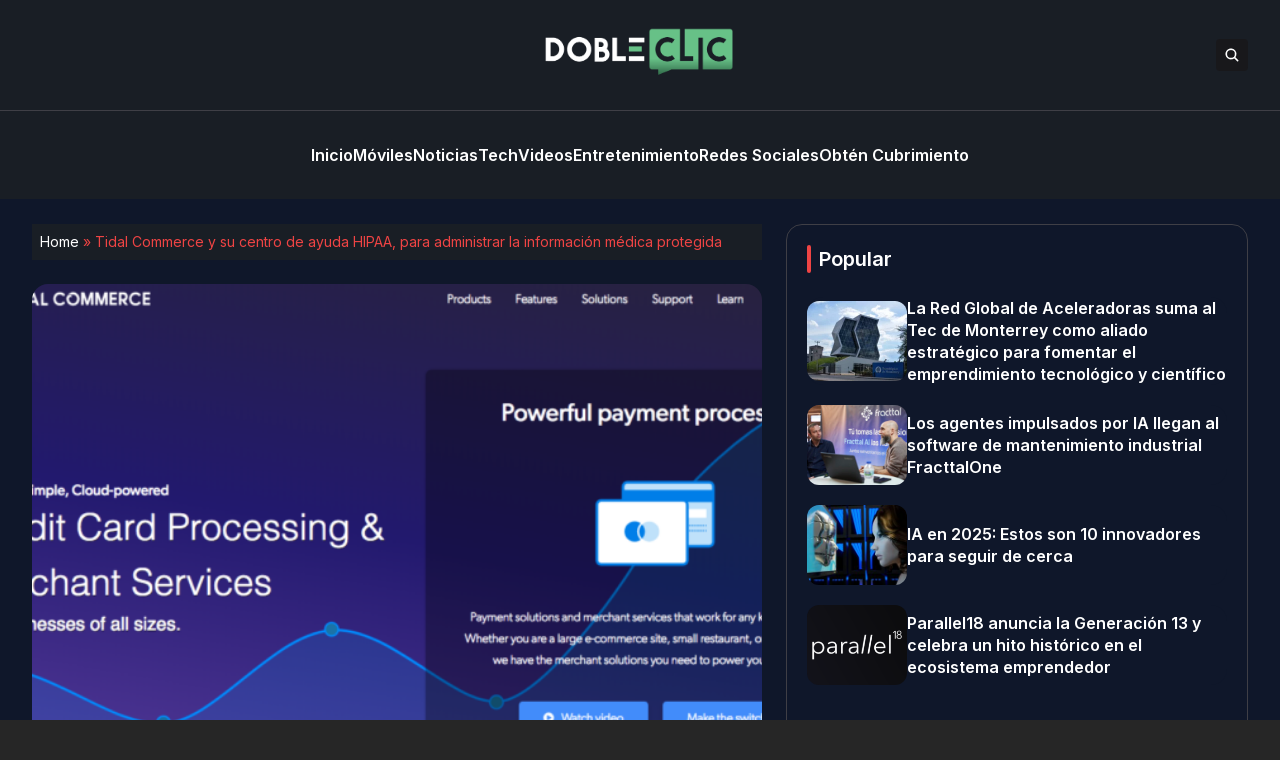

--- FILE ---
content_type: text/html; charset=UTF-8
request_url: https://www.dobleclic.co/tidal-commerce-y-su-centro-de-ayuda-hipaa-para-administrar-la-informacion-medica-protegida/1214/
body_size: 15849
content:


<!DOCTYPE html>
<html lang="en">
<head>
  <meta charset="UTF-8">
  <meta http-equiv="X-UA-Compatible" content="IE=edge">
  <meta name="viewport" content="width=device-width, initial-scale=1.0">
  <link rel="icon" type="image/png" href="https://www.dobleclic.co/wp-content/themes/dobleclic/assets/images/favicon.png">
  <link rel="stylesheet" href="https://www.dobleclic.co/wp-content/themes/dobleclic/assets/css/tailwindstyle.css">
  <!-- <script src="https://cdn.tailwindcss.com"></script> -->
  <link rel="preconnect" href="https://fonts.googleapis.com">
  <link rel="preconnect" href="https://fonts.gstatic.com" crossorigin>
  <link rel="stylesheet" href="https://www.dobleclic.co/wp-content/themes/dobleclic/assets/css/main.css">
  <title>Tidal Commerce y su centro de ayuda HIPAA, para administrar la información médica protegida - Doble Clic</title>

  <!-- Google Tag Manager -->
  <!-- <script>(function(w,d,s,l,i){w[l]=w[l]||[];w[l].push({'gtm.start':
  new Date().getTime(),event:'gtm.js'});var f=d.getElementsByTagName(s)[0],
  j=d.createElement(s),dl=l!='dataLayer'?'&l='+l:'';j.async=true;j.src=
  'https://www.googletagmanager.com/gtm.js?id='+i+dl;f.parentNode.insertBefore(j,f);
  })(window,document,'script','dataLayer','GTM-M384CQL');</script> -->
  <!-- End Google Tag Manager -->

  <meta name='robots' content='index, follow, max-image-preview:large, max-snippet:-1, max-video-preview:-1' />

	<!-- This site is optimized with the Yoast SEO plugin v26.6 - https://yoast.com/wordpress/plugins/seo/ -->
	<link rel="canonical" href="https://www.dobleclic.co/tidal-commerce-y-su-centro-de-ayuda-hipaa-para-administrar-la-informacion-medica-protegida/1214/" />
	<meta property="og:locale" content="es_ES" />
	<meta property="og:type" content="article" />
	<meta property="og:title" content="Tidal Commerce y su centro de ayuda HIPAA, para administrar la información médica protegida - Doble Clic" />
	<meta property="og:description" content="Tidal Commerce es una empresa que ofrece sus servicios para ayudar  a ahorrar dinero a los comerciantes y potenciar el crecimiento de su negocio. Esta brinda una gran variedad de soluciones de procesamiento de pagos para comerciantes de todos los tamaños. Con más de una década de experiencia en la industria y una calificación A + [&hellip;]" />
	<meta property="og:url" content="https://www.dobleclic.co/tidal-commerce-y-su-centro-de-ayuda-hipaa-para-administrar-la-informacion-medica-protegida/1214/" />
	<meta property="og:site_name" content="Doble Clic" />
	<meta property="article:published_time" content="2018-01-18T21:03:27+00:00" />
	<meta property="og:image" content="https://www.dobleclic.co/wp-content/uploads/2018/01/Captura-de-pantalla-2018-01-10-a-las-11.36.35-a.m..png" />
	<meta property="og:image:width" content="800" />
	<meta property="og:image:height" content="395" />
	<meta property="og:image:type" content="image/png" />
	<meta name="author" content="Jeniffer Espinosa" />
	<meta name="twitter:card" content="summary_large_image" />
	<meta name="twitter:label1" content="Escrito por" />
	<meta name="twitter:data1" content="Jeniffer Espinosa" />
	<meta name="twitter:label2" content="Tiempo de lectura" />
	<meta name="twitter:data2" content="3 minutos" />
	<script type="application/ld+json" class="yoast-schema-graph">{"@context":"https://schema.org","@graph":[{"@type":"WebPage","@id":"https://www.dobleclic.co/tidal-commerce-y-su-centro-de-ayuda-hipaa-para-administrar-la-informacion-medica-protegida/1214/","url":"https://www.dobleclic.co/tidal-commerce-y-su-centro-de-ayuda-hipaa-para-administrar-la-informacion-medica-protegida/1214/","name":"Tidal Commerce y su centro de ayuda HIPAA, para administrar la información médica protegida - Doble Clic","isPartOf":{"@id":"https://www.dobleclic.co/#website"},"primaryImageOfPage":{"@id":"https://www.dobleclic.co/tidal-commerce-y-su-centro-de-ayuda-hipaa-para-administrar-la-informacion-medica-protegida/1214/#primaryimage"},"image":{"@id":"https://www.dobleclic.co/tidal-commerce-y-su-centro-de-ayuda-hipaa-para-administrar-la-informacion-medica-protegida/1214/#primaryimage"},"thumbnailUrl":"https://www.dobleclic.co/wp-content/uploads/2018/01/Captura-de-pantalla-2018-01-10-a-las-11.36.35-a.m..png","datePublished":"2018-01-18T21:03:27+00:00","author":{"@id":"https://www.dobleclic.co/#/schema/person/c6a2d11d9084c47a6543ae17bfd0cdc4"},"breadcrumb":{"@id":"https://www.dobleclic.co/tidal-commerce-y-su-centro-de-ayuda-hipaa-para-administrar-la-informacion-medica-protegida/1214/#breadcrumb"},"inLanguage":"es-CO","potentialAction":[{"@type":"ReadAction","target":["https://www.dobleclic.co/tidal-commerce-y-su-centro-de-ayuda-hipaa-para-administrar-la-informacion-medica-protegida/1214/"]}]},{"@type":"ImageObject","inLanguage":"es-CO","@id":"https://www.dobleclic.co/tidal-commerce-y-su-centro-de-ayuda-hipaa-para-administrar-la-informacion-medica-protegida/1214/#primaryimage","url":"https://www.dobleclic.co/wp-content/uploads/2018/01/Captura-de-pantalla-2018-01-10-a-las-11.36.35-a.m..png","contentUrl":"https://www.dobleclic.co/wp-content/uploads/2018/01/Captura-de-pantalla-2018-01-10-a-las-11.36.35-a.m..png","width":800,"height":395},{"@type":"BreadcrumbList","@id":"https://www.dobleclic.co/tidal-commerce-y-su-centro-de-ayuda-hipaa-para-administrar-la-informacion-medica-protegida/1214/#breadcrumb","itemListElement":[{"@type":"ListItem","position":1,"name":"Home","item":"https://www.dobleclic.co/"},{"@type":"ListItem","position":2,"name":"Tidal Commerce y su centro de ayuda HIPAA, para administrar la información médica protegida"}]},{"@type":"WebSite","@id":"https://www.dobleclic.co/#website","url":"https://www.dobleclic.co/","name":"Doble Clic","description":"","potentialAction":[{"@type":"SearchAction","target":{"@type":"EntryPoint","urlTemplate":"https://www.dobleclic.co/?s={search_term_string}"},"query-input":{"@type":"PropertyValueSpecification","valueRequired":true,"valueName":"search_term_string"}}],"inLanguage":"es-CO"},{"@type":"Person","@id":"https://www.dobleclic.co/#/schema/person/c6a2d11d9084c47a6543ae17bfd0cdc4","name":"Jeniffer Espinosa","image":{"@type":"ImageObject","inLanguage":"es-CO","@id":"https://www.dobleclic.co/#/schema/person/image/","url":"https://secure.gravatar.com/avatar/5e7b75751158461a06b696a17c1f0d416eb0a7d2c46048efd33458b995249539?s=96&d=mm&r=g","contentUrl":"https://secure.gravatar.com/avatar/5e7b75751158461a06b696a17c1f0d416eb0a7d2c46048efd33458b995249539?s=96&d=mm&r=g","caption":"Jeniffer Espinosa"},"url":"https://www.dobleclic.co/author/jeniffer/"}]}</script>
	<!-- / Yoast SEO plugin. -->


<link rel="amphtml" href="https://www.dobleclic.co/tidal-commerce-y-su-centro-de-ayuda-hipaa-para-administrar-la-informacion-medica-protegida/1214/amp/" /><meta name="generator" content="AMP for WP 1.1.10"/><link rel='dns-prefetch' href='//www.googletagmanager.com' />
<link rel="alternate" type="application/rss+xml" title="Doble Clic &raquo; Tidal Commerce y su centro de ayuda HIPAA, para administrar la información médica protegida RSS de los comentarios" href="https://www.dobleclic.co/tidal-commerce-y-su-centro-de-ayuda-hipaa-para-administrar-la-informacion-medica-protegida/1214/feed/" />
<link rel="alternate" title="oEmbed (JSON)" type="application/json+oembed" href="https://www.dobleclic.co/wp-json/oembed/1.0/embed?url=https%3A%2F%2Fwww.dobleclic.co%2Ftidal-commerce-y-su-centro-de-ayuda-hipaa-para-administrar-la-informacion-medica-protegida%2F1214%2F" />
<link rel="alternate" title="oEmbed (XML)" type="text/xml+oembed" href="https://www.dobleclic.co/wp-json/oembed/1.0/embed?url=https%3A%2F%2Fwww.dobleclic.co%2Ftidal-commerce-y-su-centro-de-ayuda-hipaa-para-administrar-la-informacion-medica-protegida%2F1214%2F&#038;format=xml" />
<style id='wp-img-auto-sizes-contain-inline-css' type='text/css'>
img:is([sizes=auto i],[sizes^="auto," i]){contain-intrinsic-size:3000px 1500px}
/*# sourceURL=wp-img-auto-sizes-contain-inline-css */
</style>
<style id='wp-emoji-styles-inline-css' type='text/css'>

	img.wp-smiley, img.emoji {
		display: inline !important;
		border: none !important;
		box-shadow: none !important;
		height: 1em !important;
		width: 1em !important;
		margin: 0 0.07em !important;
		vertical-align: -0.1em !important;
		background: none !important;
		padding: 0 !important;
	}
/*# sourceURL=wp-emoji-styles-inline-css */
</style>
<style id='wp-block-library-inline-css' type='text/css'>
:root{--wp-block-synced-color:#7a00df;--wp-block-synced-color--rgb:122,0,223;--wp-bound-block-color:var(--wp-block-synced-color);--wp-editor-canvas-background:#ddd;--wp-admin-theme-color:#007cba;--wp-admin-theme-color--rgb:0,124,186;--wp-admin-theme-color-darker-10:#006ba1;--wp-admin-theme-color-darker-10--rgb:0,107,160.5;--wp-admin-theme-color-darker-20:#005a87;--wp-admin-theme-color-darker-20--rgb:0,90,135;--wp-admin-border-width-focus:2px}@media (min-resolution:192dpi){:root{--wp-admin-border-width-focus:1.5px}}.wp-element-button{cursor:pointer}:root .has-very-light-gray-background-color{background-color:#eee}:root .has-very-dark-gray-background-color{background-color:#313131}:root .has-very-light-gray-color{color:#eee}:root .has-very-dark-gray-color{color:#313131}:root .has-vivid-green-cyan-to-vivid-cyan-blue-gradient-background{background:linear-gradient(135deg,#00d084,#0693e3)}:root .has-purple-crush-gradient-background{background:linear-gradient(135deg,#34e2e4,#4721fb 50%,#ab1dfe)}:root .has-hazy-dawn-gradient-background{background:linear-gradient(135deg,#faaca8,#dad0ec)}:root .has-subdued-olive-gradient-background{background:linear-gradient(135deg,#fafae1,#67a671)}:root .has-atomic-cream-gradient-background{background:linear-gradient(135deg,#fdd79a,#004a59)}:root .has-nightshade-gradient-background{background:linear-gradient(135deg,#330968,#31cdcf)}:root .has-midnight-gradient-background{background:linear-gradient(135deg,#020381,#2874fc)}:root{--wp--preset--font-size--normal:16px;--wp--preset--font-size--huge:42px}.has-regular-font-size{font-size:1em}.has-larger-font-size{font-size:2.625em}.has-normal-font-size{font-size:var(--wp--preset--font-size--normal)}.has-huge-font-size{font-size:var(--wp--preset--font-size--huge)}.has-text-align-center{text-align:center}.has-text-align-left{text-align:left}.has-text-align-right{text-align:right}.has-fit-text{white-space:nowrap!important}#end-resizable-editor-section{display:none}.aligncenter{clear:both}.items-justified-left{justify-content:flex-start}.items-justified-center{justify-content:center}.items-justified-right{justify-content:flex-end}.items-justified-space-between{justify-content:space-between}.screen-reader-text{border:0;clip-path:inset(50%);height:1px;margin:-1px;overflow:hidden;padding:0;position:absolute;width:1px;word-wrap:normal!important}.screen-reader-text:focus{background-color:#ddd;clip-path:none;color:#444;display:block;font-size:1em;height:auto;left:5px;line-height:normal;padding:15px 23px 14px;text-decoration:none;top:5px;width:auto;z-index:100000}html :where(.has-border-color){border-style:solid}html :where([style*=border-top-color]){border-top-style:solid}html :where([style*=border-right-color]){border-right-style:solid}html :where([style*=border-bottom-color]){border-bottom-style:solid}html :where([style*=border-left-color]){border-left-style:solid}html :where([style*=border-width]){border-style:solid}html :where([style*=border-top-width]){border-top-style:solid}html :where([style*=border-right-width]){border-right-style:solid}html :where([style*=border-bottom-width]){border-bottom-style:solid}html :where([style*=border-left-width]){border-left-style:solid}html :where(img[class*=wp-image-]){height:auto;max-width:100%}:where(figure){margin:0 0 1em}html :where(.is-position-sticky){--wp-admin--admin-bar--position-offset:var(--wp-admin--admin-bar--height,0px)}@media screen and (max-width:600px){html :where(.is-position-sticky){--wp-admin--admin-bar--position-offset:0px}}

/*# sourceURL=wp-block-library-inline-css */
</style><style id='global-styles-inline-css' type='text/css'>
:root{--wp--preset--aspect-ratio--square: 1;--wp--preset--aspect-ratio--4-3: 4/3;--wp--preset--aspect-ratio--3-4: 3/4;--wp--preset--aspect-ratio--3-2: 3/2;--wp--preset--aspect-ratio--2-3: 2/3;--wp--preset--aspect-ratio--16-9: 16/9;--wp--preset--aspect-ratio--9-16: 9/16;--wp--preset--color--black: #000000;--wp--preset--color--cyan-bluish-gray: #abb8c3;--wp--preset--color--white: #ffffff;--wp--preset--color--pale-pink: #f78da7;--wp--preset--color--vivid-red: #cf2e2e;--wp--preset--color--luminous-vivid-orange: #ff6900;--wp--preset--color--luminous-vivid-amber: #fcb900;--wp--preset--color--light-green-cyan: #7bdcb5;--wp--preset--color--vivid-green-cyan: #00d084;--wp--preset--color--pale-cyan-blue: #8ed1fc;--wp--preset--color--vivid-cyan-blue: #0693e3;--wp--preset--color--vivid-purple: #9b51e0;--wp--preset--gradient--vivid-cyan-blue-to-vivid-purple: linear-gradient(135deg,rgb(6,147,227) 0%,rgb(155,81,224) 100%);--wp--preset--gradient--light-green-cyan-to-vivid-green-cyan: linear-gradient(135deg,rgb(122,220,180) 0%,rgb(0,208,130) 100%);--wp--preset--gradient--luminous-vivid-amber-to-luminous-vivid-orange: linear-gradient(135deg,rgb(252,185,0) 0%,rgb(255,105,0) 100%);--wp--preset--gradient--luminous-vivid-orange-to-vivid-red: linear-gradient(135deg,rgb(255,105,0) 0%,rgb(207,46,46) 100%);--wp--preset--gradient--very-light-gray-to-cyan-bluish-gray: linear-gradient(135deg,rgb(238,238,238) 0%,rgb(169,184,195) 100%);--wp--preset--gradient--cool-to-warm-spectrum: linear-gradient(135deg,rgb(74,234,220) 0%,rgb(151,120,209) 20%,rgb(207,42,186) 40%,rgb(238,44,130) 60%,rgb(251,105,98) 80%,rgb(254,248,76) 100%);--wp--preset--gradient--blush-light-purple: linear-gradient(135deg,rgb(255,206,236) 0%,rgb(152,150,240) 100%);--wp--preset--gradient--blush-bordeaux: linear-gradient(135deg,rgb(254,205,165) 0%,rgb(254,45,45) 50%,rgb(107,0,62) 100%);--wp--preset--gradient--luminous-dusk: linear-gradient(135deg,rgb(255,203,112) 0%,rgb(199,81,192) 50%,rgb(65,88,208) 100%);--wp--preset--gradient--pale-ocean: linear-gradient(135deg,rgb(255,245,203) 0%,rgb(182,227,212) 50%,rgb(51,167,181) 100%);--wp--preset--gradient--electric-grass: linear-gradient(135deg,rgb(202,248,128) 0%,rgb(113,206,126) 100%);--wp--preset--gradient--midnight: linear-gradient(135deg,rgb(2,3,129) 0%,rgb(40,116,252) 100%);--wp--preset--font-size--small: 13px;--wp--preset--font-size--medium: 20px;--wp--preset--font-size--large: 36px;--wp--preset--font-size--x-large: 42px;--wp--preset--spacing--20: 0.44rem;--wp--preset--spacing--30: 0.67rem;--wp--preset--spacing--40: 1rem;--wp--preset--spacing--50: 1.5rem;--wp--preset--spacing--60: 2.25rem;--wp--preset--spacing--70: 3.38rem;--wp--preset--spacing--80: 5.06rem;--wp--preset--shadow--natural: 6px 6px 9px rgba(0, 0, 0, 0.2);--wp--preset--shadow--deep: 12px 12px 50px rgba(0, 0, 0, 0.4);--wp--preset--shadow--sharp: 6px 6px 0px rgba(0, 0, 0, 0.2);--wp--preset--shadow--outlined: 6px 6px 0px -3px rgb(255, 255, 255), 6px 6px rgb(0, 0, 0);--wp--preset--shadow--crisp: 6px 6px 0px rgb(0, 0, 0);}:where(.is-layout-flex){gap: 0.5em;}:where(.is-layout-grid){gap: 0.5em;}body .is-layout-flex{display: flex;}.is-layout-flex{flex-wrap: wrap;align-items: center;}.is-layout-flex > :is(*, div){margin: 0;}body .is-layout-grid{display: grid;}.is-layout-grid > :is(*, div){margin: 0;}:where(.wp-block-columns.is-layout-flex){gap: 2em;}:where(.wp-block-columns.is-layout-grid){gap: 2em;}:where(.wp-block-post-template.is-layout-flex){gap: 1.25em;}:where(.wp-block-post-template.is-layout-grid){gap: 1.25em;}.has-black-color{color: var(--wp--preset--color--black) !important;}.has-cyan-bluish-gray-color{color: var(--wp--preset--color--cyan-bluish-gray) !important;}.has-white-color{color: var(--wp--preset--color--white) !important;}.has-pale-pink-color{color: var(--wp--preset--color--pale-pink) !important;}.has-vivid-red-color{color: var(--wp--preset--color--vivid-red) !important;}.has-luminous-vivid-orange-color{color: var(--wp--preset--color--luminous-vivid-orange) !important;}.has-luminous-vivid-amber-color{color: var(--wp--preset--color--luminous-vivid-amber) !important;}.has-light-green-cyan-color{color: var(--wp--preset--color--light-green-cyan) !important;}.has-vivid-green-cyan-color{color: var(--wp--preset--color--vivid-green-cyan) !important;}.has-pale-cyan-blue-color{color: var(--wp--preset--color--pale-cyan-blue) !important;}.has-vivid-cyan-blue-color{color: var(--wp--preset--color--vivid-cyan-blue) !important;}.has-vivid-purple-color{color: var(--wp--preset--color--vivid-purple) !important;}.has-black-background-color{background-color: var(--wp--preset--color--black) !important;}.has-cyan-bluish-gray-background-color{background-color: var(--wp--preset--color--cyan-bluish-gray) !important;}.has-white-background-color{background-color: var(--wp--preset--color--white) !important;}.has-pale-pink-background-color{background-color: var(--wp--preset--color--pale-pink) !important;}.has-vivid-red-background-color{background-color: var(--wp--preset--color--vivid-red) !important;}.has-luminous-vivid-orange-background-color{background-color: var(--wp--preset--color--luminous-vivid-orange) !important;}.has-luminous-vivid-amber-background-color{background-color: var(--wp--preset--color--luminous-vivid-amber) !important;}.has-light-green-cyan-background-color{background-color: var(--wp--preset--color--light-green-cyan) !important;}.has-vivid-green-cyan-background-color{background-color: var(--wp--preset--color--vivid-green-cyan) !important;}.has-pale-cyan-blue-background-color{background-color: var(--wp--preset--color--pale-cyan-blue) !important;}.has-vivid-cyan-blue-background-color{background-color: var(--wp--preset--color--vivid-cyan-blue) !important;}.has-vivid-purple-background-color{background-color: var(--wp--preset--color--vivid-purple) !important;}.has-black-border-color{border-color: var(--wp--preset--color--black) !important;}.has-cyan-bluish-gray-border-color{border-color: var(--wp--preset--color--cyan-bluish-gray) !important;}.has-white-border-color{border-color: var(--wp--preset--color--white) !important;}.has-pale-pink-border-color{border-color: var(--wp--preset--color--pale-pink) !important;}.has-vivid-red-border-color{border-color: var(--wp--preset--color--vivid-red) !important;}.has-luminous-vivid-orange-border-color{border-color: var(--wp--preset--color--luminous-vivid-orange) !important;}.has-luminous-vivid-amber-border-color{border-color: var(--wp--preset--color--luminous-vivid-amber) !important;}.has-light-green-cyan-border-color{border-color: var(--wp--preset--color--light-green-cyan) !important;}.has-vivid-green-cyan-border-color{border-color: var(--wp--preset--color--vivid-green-cyan) !important;}.has-pale-cyan-blue-border-color{border-color: var(--wp--preset--color--pale-cyan-blue) !important;}.has-vivid-cyan-blue-border-color{border-color: var(--wp--preset--color--vivid-cyan-blue) !important;}.has-vivid-purple-border-color{border-color: var(--wp--preset--color--vivid-purple) !important;}.has-vivid-cyan-blue-to-vivid-purple-gradient-background{background: var(--wp--preset--gradient--vivid-cyan-blue-to-vivid-purple) !important;}.has-light-green-cyan-to-vivid-green-cyan-gradient-background{background: var(--wp--preset--gradient--light-green-cyan-to-vivid-green-cyan) !important;}.has-luminous-vivid-amber-to-luminous-vivid-orange-gradient-background{background: var(--wp--preset--gradient--luminous-vivid-amber-to-luminous-vivid-orange) !important;}.has-luminous-vivid-orange-to-vivid-red-gradient-background{background: var(--wp--preset--gradient--luminous-vivid-orange-to-vivid-red) !important;}.has-very-light-gray-to-cyan-bluish-gray-gradient-background{background: var(--wp--preset--gradient--very-light-gray-to-cyan-bluish-gray) !important;}.has-cool-to-warm-spectrum-gradient-background{background: var(--wp--preset--gradient--cool-to-warm-spectrum) !important;}.has-blush-light-purple-gradient-background{background: var(--wp--preset--gradient--blush-light-purple) !important;}.has-blush-bordeaux-gradient-background{background: var(--wp--preset--gradient--blush-bordeaux) !important;}.has-luminous-dusk-gradient-background{background: var(--wp--preset--gradient--luminous-dusk) !important;}.has-pale-ocean-gradient-background{background: var(--wp--preset--gradient--pale-ocean) !important;}.has-electric-grass-gradient-background{background: var(--wp--preset--gradient--electric-grass) !important;}.has-midnight-gradient-background{background: var(--wp--preset--gradient--midnight) !important;}.has-small-font-size{font-size: var(--wp--preset--font-size--small) !important;}.has-medium-font-size{font-size: var(--wp--preset--font-size--medium) !important;}.has-large-font-size{font-size: var(--wp--preset--font-size--large) !important;}.has-x-large-font-size{font-size: var(--wp--preset--font-size--x-large) !important;}
/*# sourceURL=global-styles-inline-css */
</style>

<style id='classic-theme-styles-inline-css' type='text/css'>
/*! This file is auto-generated */
.wp-block-button__link{color:#fff;background-color:#32373c;border-radius:9999px;box-shadow:none;text-decoration:none;padding:calc(.667em + 2px) calc(1.333em + 2px);font-size:1.125em}.wp-block-file__button{background:#32373c;color:#fff;text-decoration:none}
/*# sourceURL=/wp-includes/css/classic-themes.min.css */
</style>
<link rel="https://api.w.org/" href="https://www.dobleclic.co/wp-json/" /><link rel="alternate" title="JSON" type="application/json" href="https://www.dobleclic.co/wp-json/wp/v2/posts/1214" /><link rel="EditURI" type="application/rsd+xml" title="RSD" href="https://www.dobleclic.co/xmlrpc.php?rsd" />
<meta name="generator" content="WordPress 6.9" />
<link rel='shortlink' href='https://www.dobleclic.co/?p=1214' />
<meta name="generator" content="Site Kit by Google 1.168.0" /><meta name="google-site-verification" content="ZjkIRW5FCjtsSw3u1qCUj-GK8geoIKwyl1PT_Cwd76U"></head>
<body>

<!-- Google Tag Manager (noscript) -->
<!-- <noscript><iframe src="https://www.googletagmanager.com/ns.html?id=GTM-M384CQL" height="0" width="0" style="display:none;visibility:hidden"></iframe></noscript> -->
<!-- End Google Tag Manager (noscript) -->


<div class="onScrollDown hjs fixed  top-0 left-0 w-full z-50">
  <div class="header bg-he text-white">
    <div class="topbar border-b border-b-zinc-700 py-6 transition-all duration-300 relative">

      <div class="absolute left-0 h-full w-full bg-he searchModal z-30 transition-all">
        <div class="flex items-center w-full h-full">
          <div class="w-full px-2 md:px-10">
              
            <div class="flex items-center justify-center w-full h-full">
              <div class="w-full px-5 sm:px-10">
                <form class="border-b border-gray-800 input-group relative flex w-full justify-end " action="https://www.dobleclic.co" method="GET">
                  <input type="text" name="s" value="" class=" bg-transparent text-sm md:text-2xl form-control relative flex-auto min-w-0 block px-3 font-normal text-gray-70 border-none m-0 focus:outline-none" placeholder="Search">
                  
                  <button type="submit" class="btn pl-4  font-medium text-xs focus:shadow-lg focus:outline-none flex items-center">
                    <img class="w-4 filter-white" src="https://www.dobleclic.co/wp-content/themes/dobleclic/assets/images/icon-search.svg" alt="techli search">
                  </button>
                </form>
              </div>
  
              <button class="font-medium text-xl relative -top-0.5" id="closeSearch" style="line-height:1;">x</button>
            </div>
          </div>
        </div>
      </div>

      <div class="lg:w-[95%] 2xl:w-[1440px] m-auto px-4 lg:px-0">
        <div class="w-full flex justify-between items-center gap-2">

          <div class="w-2/5 hidden lg:block">
            <!-- <div class="w-full flex items-center gap-6">
              <a href="https://www.facebook.com/techli/" target="_blank" class="transition-all hover:text-red-500">
                <svg xmlns="http://www.w3.org/2000/svg" viewBox="0 0 320 512" class="w-2.5 ">
                  <path class="transition-all duration-100" fill="currentColor" d="M279.14 288l14.22-92.66h-88.91v-60.13c0-25.35 12.42-50.06 52.24-50.06h40.42V6.26S260.43 0 225.36 0c-73.22 0-121.08 44.38-121.08 124.72v70.62H22.89V288h81.39v224h100.17V288z"/>
                </svg>
              </a>
    
              <a href="https://twitter.com/Techli" target="_blank" class="transition-all hover:text-red-500">
                <svg xmlns="http://www.w3.org/2000/svg" viewBox="0 0 512 512" class="w-4"><path class="transition-all duration-100" fill="currentColor" d="M459.37 151.716c.325 4.548.325 9.097.325 13.645 0 138.72-105.583 298.558-298.558 298.558-59.452 0-114.68-17.219-161.137-47.106 8.447.974 16.568 1.299 25.34 1.299 49.055 0 94.213-16.568 130.274-44.832-46.132-.975-84.792-31.188-98.112-72.772 6.498.974 12.995 1.624 19.818 1.624 9.421 0 18.843-1.3 27.614-3.573-48.081-9.747-84.143-51.98-84.143-102.985v-1.299c13.969 7.797 30.214 12.67 47.431 13.319-28.264-18.843-46.781-51.005-46.781-87.391 0-19.492 5.197-37.36 14.294-52.954 51.655 63.675 129.3 105.258 216.365 109.807-1.624-7.797-2.599-15.918-2.599-24.04 0-57.828 46.782-104.934 104.934-104.934 30.213 0 57.502 12.67 76.67 33.137 23.715-4.548 46.456-13.32 66.599-25.34-7.798 24.366-24.366 44.833-46.132 57.827 21.117-2.273 41.584-8.122 60.426-16.243-14.292 20.791-32.161 39.308-52.628 54.253z"/></svg>
              </a>
    
              <a href="https://www.instagram.com/techlinews/" target="_blank" class="transition-all hover:text-red-500">
                <svg xmlns="http://www.w3.org/2000/svg" viewBox="0 0 448 512" class="w-4"><path class="transition-all duration-100" fill="currentColor" d="M224.1 141c-63.6 0-114.9 51.3-114.9 114.9s51.3 114.9 114.9 114.9S339 319.5 339 255.9 287.7 141 224.1 141zm0 189.6c-41.1 0-74.7-33.5-74.7-74.7s33.5-74.7 74.7-74.7 74.7 33.5 74.7 74.7-33.6 74.7-74.7 74.7zm146.4-194.3c0 14.9-12 26.8-26.8 26.8-14.9 0-26.8-12-26.8-26.8s12-26.8 26.8-26.8 26.8 12 26.8 26.8zm76.1 27.2c-1.7-35.9-9.9-67.7-36.2-93.9-26.2-26.2-58-34.4-93.9-36.2-37-2.1-147.9-2.1-184.9 0-35.8 1.7-67.6 9.9-93.9 36.1s-34.4 58-36.2 93.9c-2.1 37-2.1 147.9 0 184.9 1.7 35.9 9.9 67.7 36.2 93.9s58 34.4 93.9 36.2c37 2.1 147.9 2.1 184.9 0 35.9-1.7 67.7-9.9 93.9-36.2 26.2-26.2 34.4-58 36.2-93.9 2.1-37 2.1-147.8 0-184.8zM398.8 388c-7.8 19.6-22.9 34.7-42.6 42.6-29.5 11.7-99.5 9-132.1 9s-102.7 2.6-132.1-9c-19.6-7.8-34.7-22.9-42.6-42.6-11.7-29.5-9-99.5-9-132.1s-2.6-102.7 9-132.1c7.8-19.6 22.9-34.7 42.6-42.6 29.5-11.7 99.5-9 132.1-9s102.7-2.6 132.1 9c19.6 7.8 34.7 22.9 42.6 42.6 11.7 29.5 9 99.5 9 132.1s2.7 102.7-9 132.1z"></path></svg>
              </a>
    
              <a href="https://www.linkedin.com/company/techli/" target="_blank" class="transition-all hover:text-red-500">
                <svg xmlns="http://www.w3.org/2000/svg" viewBox="0 0 448 512" class="w-4 h-4"><path fill="currentColor" d="M100.28 448H7.4V148.9h92.88zM53.79 108.1C24.09 108.1 0 83.5 0 53.8a53.79 53.79 0 0 1 107.58 0c0 29.7-24.1 54.3-53.79 54.3zM447.9 448h-92.68V302.4c0-34.7-.7-79.2-48.29-79.2-48.29 0-55.69 37.7-55.69 76.7V448h-92.78V148.9h89.08v40.8h1.3c12.4-23.5 42.69-48.3 87.88-48.3 94 0 111.28 61.9 111.28 142.3V448z"></path></svg>
              </a>
            </div> -->
          </div>

          <div class="w-2/5 lg:text-center">
            <a href="https://www.dobleclic.co" class="inline-block">
              <img class="w-[120px] lg:w-[200px] lg:m-auto logo transition-all duration-200" src="https://www.dobleclic.co/wp-content/themes/dobleclic/assets/images/logo.png" alt="Logo">
            </a>
          </div>

          <div class="w-2/5 flex items-center justify-end gap-2">
            <button class="rounded bg-zinc-900 btn p-2 text-white hover:bg-red-500 transition-all duration-300 font-medium text-xs focus:shadow-lg focus:outline-none items-center openSearch" type="button"> 
              <img class="w-4 filter-white" src="https://www.dobleclic.co/wp-content/themes/dobleclic/assets/images/icon-search.svg" alt="techli search">
            </button>

            <div class="block lg:hidden">
              <div class="wrap-hamburger" id="hamburgerMobile">
                <span></span>
                <span></span>
                <span></span>
              </div>
            </div>
          </div>
        </div>
      </div>
    </div>

    <div class="menu">
      <div class="hidden lg:block mobileNav lg:w-[95%] 2xl:w-[1440px] m-auto px-4 lg:px-0 py-6">
        <nav class="text-center lg:flex lg:flex-wrap justify-center gap-x-7 nav text-white">
            
              <div class="relative">
                <div class="lg:flex items-center gap-2">
                  <a 
                    class="relative py-2 font-semibold transition-all hover:text-red-500"
                    href="https://dobleclic.co/" 
                    target=""
                  >
                    <span>Inicio</span>
                  </a>
                </div>
              </div>
              
              <div class="relative">
                <div class="lg:flex items-center gap-2">
                  <a 
                    class="relative py-2 font-semibold transition-all hover:text-red-500"
                    href="https://www.dobleclic.co/moviles/" 
                    target=""
                  >
                    <span>Móviles</span>
                  </a>
                </div>
              </div>
              
              <div class="relative">
                <div class="lg:flex items-center gap-2">
                  <a 
                    class="relative py-2 font-semibold transition-all hover:text-red-500"
                    href="https://www.dobleclic.co/noticias/" 
                    target=""
                  >
                    <span>Noticias</span>
                  </a>
                </div>
              </div>
              
              <div class="relative">
                <div class="lg:flex items-center gap-2">
                  <a 
                    class="relative py-2 font-semibold transition-all hover:text-red-500"
                    href="https://www.dobleclic.co/tech/" 
                    target=""
                  >
                    <span>Tech</span>
                  </a>
                </div>
              </div>
              
              <div class="relative">
                <div class="lg:flex items-center gap-2">
                  <a 
                    class="relative py-2 font-semibold transition-all hover:text-red-500"
                    href="https://www.dobleclic.co/videos/" 
                    target=""
                  >
                    <span>Videos</span>
                  </a>
                </div>
              </div>
              
              <div class="relative">
                <div class="lg:flex items-center gap-2">
                  <a 
                    class="relative py-2 font-semibold transition-all hover:text-red-500"
                    href="https://www.dobleclic.co/entretenimiento/" 
                    target=""
                  >
                    <span>Entretenimiento</span>
                  </a>
                </div>
              </div>
              
              <div class="relative">
                <div class="lg:flex items-center gap-2">
                  <a 
                    class="relative py-2 font-semibold transition-all hover:text-red-500"
                    href="https://www.dobleclic.co/redes-sociales/" 
                    target=""
                  >
                    <span>Redes Sociales</span>
                  </a>
                </div>
              </div>
              
              <div class="relative">
                <div class="lg:flex items-center gap-2">
                  <a 
                    class="relative py-2 font-semibold transition-all hover:text-red-500"
                    href="https://www.dobleclic.co/obten-cubrimiento/" 
                    target=""
                  >
                    <span>Obtén Cubrimiento</span>
                  </a>
                </div>
              </div>
                              </nav>

        <div class="block lg:hidden">
          <div class="w-full flex items-center justify-center gap-6 mt-6">
            <a href="https://www.facebook.com/techli/" target="_blank">
              <svg xmlns="http://www.w3.org/2000/svg" viewBox="0 0 320 512" class="w-2.5 ">
                <path class="transition-all duration-100" fill="currentColor" d="M279.14 288l14.22-92.66h-88.91v-60.13c0-25.35 12.42-50.06 52.24-50.06h40.42V6.26S260.43 0 225.36 0c-73.22 0-121.08 44.38-121.08 124.72v70.62H22.89V288h81.39v224h100.17V288z"/>
              </svg>
            </a>
  
            <a href="https://twitter.com/Techli" target="_blank">
              <svg xmlns="http://www.w3.org/2000/svg" viewBox="0 0 512 512" class="w-4"><path class="transition-all duration-100" fill="currentColor" d="M459.37 151.716c.325 4.548.325 9.097.325 13.645 0 138.72-105.583 298.558-298.558 298.558-59.452 0-114.68-17.219-161.137-47.106 8.447.974 16.568 1.299 25.34 1.299 49.055 0 94.213-16.568 130.274-44.832-46.132-.975-84.792-31.188-98.112-72.772 6.498.974 12.995 1.624 19.818 1.624 9.421 0 18.843-1.3 27.614-3.573-48.081-9.747-84.143-51.98-84.143-102.985v-1.299c13.969 7.797 30.214 12.67 47.431 13.319-28.264-18.843-46.781-51.005-46.781-87.391 0-19.492 5.197-37.36 14.294-52.954 51.655 63.675 129.3 105.258 216.365 109.807-1.624-7.797-2.599-15.918-2.599-24.04 0-57.828 46.782-104.934 104.934-104.934 30.213 0 57.502 12.67 76.67 33.137 23.715-4.548 46.456-13.32 66.599-25.34-7.798 24.366-24.366 44.833-46.132 57.827 21.117-2.273 41.584-8.122 60.426-16.243-14.292 20.791-32.161 39.308-52.628 54.253z"/></svg>
            </a>
  
            <a href="https://www.instagram.com/techlinews/" target="_blank">
              <svg xmlns="http://www.w3.org/2000/svg" viewBox="0 0 448 512" class="w-4"><path class="transition-all duration-100" fill="currentColor" d="M224.1 141c-63.6 0-114.9 51.3-114.9 114.9s51.3 114.9 114.9 114.9S339 319.5 339 255.9 287.7 141 224.1 141zm0 189.6c-41.1 0-74.7-33.5-74.7-74.7s33.5-74.7 74.7-74.7 74.7 33.5 74.7 74.7-33.6 74.7-74.7 74.7zm146.4-194.3c0 14.9-12 26.8-26.8 26.8-14.9 0-26.8-12-26.8-26.8s12-26.8 26.8-26.8 26.8 12 26.8 26.8zm76.1 27.2c-1.7-35.9-9.9-67.7-36.2-93.9-26.2-26.2-58-34.4-93.9-36.2-37-2.1-147.9-2.1-184.9 0-35.8 1.7-67.6 9.9-93.9 36.1s-34.4 58-36.2 93.9c-2.1 37-2.1 147.9 0 184.9 1.7 35.9 9.9 67.7 36.2 93.9s58 34.4 93.9 36.2c37 2.1 147.9 2.1 184.9 0 35.9-1.7 67.7-9.9 93.9-36.2 26.2-26.2 34.4-58 36.2-93.9 2.1-37 2.1-147.8 0-184.8zM398.8 388c-7.8 19.6-22.9 34.7-42.6 42.6-29.5 11.7-99.5 9-132.1 9s-102.7 2.6-132.1-9c-19.6-7.8-34.7-22.9-42.6-42.6-11.7-29.5-9-99.5-9-132.1s-2.6-102.7 9-132.1c7.8-19.6 22.9-34.7 42.6-42.6 29.5-11.7 99.5-9 132.1-9s102.7-2.6 132.1 9c19.6 7.8 34.7 22.9 42.6 42.6 11.7 29.5 9 99.5 9 132.1s2.7 102.7-9 132.1z"></path></svg>
            </a>
  
            <a href="https://www.linkedin.com/company/techli/" target="_blank">
              <svg xmlns="http://www.w3.org/2000/svg" viewBox="0 0 448 512" class="w-4 h-4"><path fill="currentColor" d="M100.28 448H7.4V148.9h92.88zM53.79 108.1C24.09 108.1 0 83.5 0 53.8a53.79 53.79 0 0 1 107.58 0c0 29.7-24.1 54.3-53.79 54.3zM447.9 448h-92.68V302.4c0-34.7-.7-79.2-48.29-79.2-48.29 0-55.69 37.7-55.69 76.7V448h-92.78V148.9h89.08v40.8h1.3c12.4-23.5 42.69-48.3 87.88-48.3 94 0 111.28 61.9 111.28 142.3V448z"></path></svg>
            </a>
          </div>
        </div>
      </div>
    </div>
  </div>
</div>

<div class="pt-16 lg:pt-32"></div>


<main class="">
  <section class="py-10 lg:py-24 bg-slate-900">
		<div class="lg:w-[95%] 2xl:w-[1440px] m-auto px-8 lg:px-0">
			<div class="lg:flex">
				<div class="w-full lg:w-[60%]">

          <div class="text-white text-sm bg-he breadcrumb">
            <div class="p-2 rounded mb-6">
<p id="breadcrumbs"><span><span><a href="https://www.dobleclic.co/">Home</a></span> » <span class="breadcrumb_last" aria-current="page">Tidal Commerce y su centro de ayuda HIPAA, para administrar la información médica protegida</span></span></p></div>          </div>

										
					<article class="article text-white">
            <div class="h-[300px] lg:h-[500px] relative mb-6">
              <div class="overflow-hidden imgfit h-full rounded-2xl relative">
                <a href="https://www.dobleclic.co/tidal-commerce-y-su-centro-de-ayuda-hipaa-para-administrar-la-informacion-medica-protegida/1214/" class="block w-full h-full z-10 relative">
                  <img width="800" height="395" src="https://www.dobleclic.co/wp-content/uploads/2018/01/Captura-de-pantalla-2018-01-10-a-las-11.36.35-a.m..png" class="attachment-full size-full wp-post-image" alt="" decoding="async" fetchpriority="high" srcset="https://www.dobleclic.co/wp-content/uploads/2018/01/Captura-de-pantalla-2018-01-10-a-las-11.36.35-a.m..png 800w, https://www.dobleclic.co/wp-content/uploads/2018/01/Captura-de-pantalla-2018-01-10-a-las-11.36.35-a.m.-300x148.png 300w, https://www.dobleclic.co/wp-content/uploads/2018/01/Captura-de-pantalla-2018-01-10-a-las-11.36.35-a.m.-768x379.png 768w" sizes="(max-width: 800px) 100vw, 800px" />                </a>
              </div>
            </div>
            
            <div class="mb-6">
                            <a href="https://www.dobleclic.co/startups/" class="relative z-20">
                <span class="inline-block py-2 px-5 bg-zinc-600 rounded-md" style="background-color:;">Startups</span>
              </a>
                          </div>

            <h1 class="mb-6 text-base lg:text-3xl font-semibold leading-snug">Tidal Commerce y su centro de ayuda HIPAA, para administrar la información médica protegida</h1>

            <div class="flex items-center relative text-sm gap-2 mb-6">
              <span class="z-10 relative">By <a href="https://www.dobleclic.co/author/jeniffer/" class="article-author font-bold">Jeniffer Espinosa </a></span>
              <span class="block z-10 relative"> enero 19, 2018 </span>
            </div>

            <div class="article-content opacity-90">
              <p><a href="https://tidalpay.com/" target="_blank" rel="noopener">Tidal Commerce</a> es una empresa que ofrece sus servicios para ayudar  a ahorrar dinero a los comerciantes y potenciar el crecimiento de su negocio. Esta brinda una gran variedad de soluciones de procesamiento de pagos para comerciantes de todos los tamaños. Con más de una década de experiencia en la industria y una calificación A + de BBB, razón por la que cuenta con la confianza de más de 1000 comerciantes y procesa más de $ 1B al año.</p>
<p><b>Ahora </b>cuenta con el <strong>Centro de ayuda HIPAA,</strong> una solución automatizada basada en la nube para ayudar a las instalaciones médicas a administrar la información médica protegida.</p>
<p>El proveedor de servicios comerciales y de procesamiento de tarjetas de crédito, Tidal Commerce, tiene un centro de ayuda HIPAA. La solución basada en la nube que ayudará a las empresas médicas a evitar infracciones de las reglamentaciones de la Ley de Portabilidad y Responsabilidad del Seguro Médico y también ayudará a resolver cualquier problema a medida que surjan en tiempo real.</p>
<p>La legislación de HIPAA se introdujo en 1996 para proporcionar disposiciones de privacidad y seguridad de los datos para salvaguardar la información médica. Recientemente ha adquirido mayor prominencia debido al creciente número de violaciones de datos de salud causados ​​por ataques cibernéticos y ransomware a aseguradores y proveedores de servicios de salud.</p>
<p>El Centro de ayuda de HIPAA ofrece un conjunto completo de funciones para administrar el cumplimiento y la Información de salud protegida (PHI) dentro de los requisitos federales. El Centro es revisado y validado por especialistas certificados por HIPAA y está completamente automatizado: cuando un negocio médico necesita completar un paso, recibirá un correo electrónico con la tarea necesaria establecida para ellos.</p>
<p>El servicio se actualiza automáticamente con las nuevas políticas de HIPAA para evitar cualquier posible infracción de regulación debido a cambios en la política. Y en caso de que algo salga mal, el Centro de ayuda de HIPAA ofrece hasta $ 100,000 de cobertura de seguro por infracciones de datos y asistencia de servicio al cliente 24 horas al día, 7 días a la semana.</p>
<p>“Cualquier persona con experiencia en la industria de la salud sabe que cumplir con la regulación HIPAA no es fácil (…) Brindamos el Centro de ayuda HIPAA para que nuestros clientes puedan dedicar su tiempo a concentrarse en lo que es importante, pacientes, en lugar de tener que preocuparse por infringir regulaciones complejas”. Afirma Mark Spirek, CTO de Tidal Commerce.</p>
<p>La regulación de HIPAA se divide en dos secciones: Reglas de privacidad y seguridad de HIPAA (…) Para abordar tanto de manera simultánea como exhaustiva, nuestros expertos de HIPAA adoptaron un enfoque doble para que ambas bases estén cubiertas. Luego los construimos en la misma interfaz por motivos de simplicidad para las empresas, agregó Spirek .</p>
<p>El cumplimiento HIPAA es un desafío y el incumplimiento es costoso. Las sanciones por incumplimiento se basan en el nivel de negligencia que varía de <a href="https://www.truevault.com/resources/compliance/how-much-do-hipaa-violations-cost.html" target="_blank" rel="noopener">$100 a $50,000 por infracción</a>, con una multa máxima de $1.5 millones por año. Las violaciones graves también pueden dar lugar de hasta <a href="https://www.ama-assn.org/practice-management/hipaa-violations-enforcement" target="_blank" rel="noopener">diez años de prisión</a>.</p>
<p>Para garantizar que esto no ocurra, las empresas necesitan herramientas para facilitar el proceso tanto de comprensión como de cumplimiento de la ley, es así como surge el Centro de ayuda de HIPAA, donde su equipo se dedica a ayudar a las empresas a controlar las reglamentaciones, ayudándoles a ahorrar tiempo de investigación de la ley o de educación de esta, de manera continua.</p>
<p>“El Centro de Ayuda de HIPAA es la única guía para las entidades cubiertas a través de las Reglas de Privacidad y Seguridad de HIPAA. El módulo de protección dedicado del centro cubre este último ya que los usuarios tienen acceso al cifrado de correo electrónico de Rmail y McAfee End Point Protection.</p>
            </div>

            <div class="border-y border-y-zinc-500 py-10 mb-10">
              <div class="flex items-center justiy-between">
                <div class="w-1/2">
                                      <h4 class="font-medium text-lg mb-3">Tags</h4>
                    <ul class="flex flex-wrap gap-2">
                                                                      <li>
                          <a href="https://www.dobleclic.co/tag/centro-de-ayuda-hipaa/" class="rounded block border border-zinc-200 p-2 text-sm text-gray-200 hover:bg-red-800 hover:text-white 500-duration transition hover:border-red-900">
                            Centro de ayuda HIPAA                          </a>
                        </li>
                                              <li>
                          <a href="https://www.dobleclic.co/tag/tidal-commerce/" class="rounded block border border-zinc-200 p-2 text-sm text-gray-200 hover:bg-red-800 hover:text-white 500-duration transition hover:border-red-900">
                            Tidal Commerce                          </a>
                        </li>
                                          </ul>
                                  </div>

                <div class="w-1/2 lg:text-right">
                  <h4 class="font-medium text-lg mb-3 w-full">Share This Post</h4>
                  <div class="flex w-full items-center gap-2 justify-end">
                    <a href="#"  class="w-8 h-8 rounded-full bg-slate-800" onclick="window.open('https://www.facebook.com/sharer/sharer.php?u=https://www.dobleclic.co/tidal-commerce-y-su-centro-de-ayuda-hipaa-para-administrar-la-informacion-medica-protegida/1214/','popup','width=600,height=600'); return false;">
  <div class="flex items-center justify-center w-full h-full">
    <svg xmlns="http://www.w3.org/2000/svg" viewBox="0 0 320 512" class="w-2.5 ">
      <path class="transition-all duration-100" fill="currentColor" d="M279.14 288l14.22-92.66h-88.91v-60.13c0-25.35 12.42-50.06 52.24-50.06h40.42V6.26S260.43 0 225.36 0c-73.22 0-121.08 44.38-121.08 124.72v70.62H22.89V288h81.39v224h100.17V288z"/>
    </svg>
  </div>
</a>

<a href="#"  class="w-8 h-8 rounded-full bg-slate-800" onclick="window.open('https://twitter.com/share?url=https://www.dobleclic.co/tidal-commerce-y-su-centro-de-ayuda-hipaa-para-administrar-la-informacion-medica-protegida/1214/','popup','width=600,height=600'); return false;">
  <div class="flex items-center justify-center w-full h-full">
    <svg xmlns="http://www.w3.org/2000/svg" viewBox="0 0 512 512" class="w-4"><path class="transition-all duration-100" fill="currentColor" d="M459.37 151.716c.325 4.548.325 9.097.325 13.645 0 138.72-105.583 298.558-298.558 298.558-59.452 0-114.68-17.219-161.137-47.106 8.447.974 16.568 1.299 25.34 1.299 49.055 0 94.213-16.568 130.274-44.832-46.132-.975-84.792-31.188-98.112-72.772 6.498.974 12.995 1.624 19.818 1.624 9.421 0 18.843-1.3 27.614-3.573-48.081-9.747-84.143-51.98-84.143-102.985v-1.299c13.969 7.797 30.214 12.67 47.431 13.319-28.264-18.843-46.781-51.005-46.781-87.391 0-19.492 5.197-37.36 14.294-52.954 51.655 63.675 129.3 105.258 216.365 109.807-1.624-7.797-2.599-15.918-2.599-24.04 0-57.828 46.782-104.934 104.934-104.934 30.213 0 57.502 12.67 76.67 33.137 23.715-4.548 46.456-13.32 66.599-25.34-7.798 24.366-24.366 44.833-46.132 57.827 21.117-2.273 41.584-8.122 60.426-16.243-14.292 20.791-32.161 39.308-52.628 54.253z"/></svg>
  </div>
</a>

<a href="#"  class="w-8 h-8 rounded-full bg-slate-800" onclick="window.open('https://www.linkedin.com/sharing/share-offsite/?url=https://www.dobleclic.co/tidal-commerce-y-su-centro-de-ayuda-hipaa-para-administrar-la-informacion-medica-protegida/1214/','popup','width=600,height=600'); return false;">
  <div class="flex items-center justify-center w-full h-full">
    <svg xmlns="http://www.w3.org/2000/svg" viewBox="0 0 448 512" class="w-4 h-4"><path fill="currentColor" d="M100.28 448H7.4V148.9h92.88zM53.79 108.1C24.09 108.1 0 83.5 0 53.8a53.79 53.79 0 0 1 107.58 0c0 29.7-24.1 54.3-53.79 54.3zM447.9 448h-92.68V302.4c0-34.7-.7-79.2-48.29-79.2-48.29 0-55.69 37.7-55.69 76.7V448h-92.78V148.9h89.08v40.8h1.3c12.4-23.5 42.69-48.3 87.88-48.3 94 0 111.28 61.9 111.28 142.3V448z"/></svg>
  </div>
</a>                  </div>
                </div>
              </div>
            </div>

            <div class="flex items-center gap-5 mb-10 p-6 bg-he rounded">
              <div>
                <a href="https://www.dobleclic.co/author/jeniffer/">
                  <div class="rounded-full w-20 h-20 imgfit imgfitRoundedFull">
                    <img src="https://secure.gravatar.com/avatar/5e7b75751158461a06b696a17c1f0d416eb0a7d2c46048efd33458b995249539?s=80&#038;d=mm&#038;r=g" width="80" height="80" alt="Avatar" class="avatar avatar-80 wp-user-avatar wp-user-avatar-80 photo avatar-default" />                  </div>
                </a>
              </div>
    
              <h4 class="font-medium text-white">
                <a href="https://www.dobleclic.co/author/jeniffer/">
                  <p class="mb-2">Jeniffer Espinosa</p>
                  <p class="text-sm font-normal"></p>
                </a>
              </h4>
            </div>

            <div class="w-full mb-10">
                            <div class="md:flex gap-2">
                                <div class="p-5 rounded border border-zinc-500 lg:w-1/2 relative post-block post-block_nextprev overflow-hidden mb-5 md:mb-0">
                  <div class="absolute left-0 top-0 w-full h-full imgfit nextprevimg opacity-0 bg-black">
                    <img width="826" height="547" src="https://www.dobleclic.co/wp-content/uploads/2018/01/G-Me-Tracker.png" class="attachment-post-thumbnail size-post-thumbnail wp-post-image" alt="" decoding="async" srcset="https://www.dobleclic.co/wp-content/uploads/2018/01/G-Me-Tracker.png 826w, https://www.dobleclic.co/wp-content/uploads/2018/01/G-Me-Tracker-300x199.png 300w, https://www.dobleclic.co/wp-content/uploads/2018/01/G-Me-Tracker-768x509.png 768w" sizes="(max-width: 826px) 100vw, 826px" />                    <div class="absolute top-0 left-0 w-full h-full bg-gradient-to-t from-black to-transparent"></div>
                  </div>

                  <div class="text-xs text-gray-400 mb-1 hover-line">
                    <a href="https://www.dobleclic.co/2017-fue-el-segundo-ano-mas-caliente-desde-1880-afirma-la-nasa/1219/" rel="next">< Next Post</a>                  </div>
                  <p class="font-bold hover-line">
                    <a href="https://www.dobleclic.co/2017-fue-el-segundo-ano-mas-caliente-desde-1880-afirma-la-nasa/1219/" rel="next">2017 fue el segundo año más caliente desde 1880, afirma la NASA</a>                  </p>
                </div>
                
                                <div class="p-5 rounded border border-zinc-500 lg:w-1/2 relative post-block post-block_nextprev overflow-hidden">
                  <div class="absolute left-0 top-0 w-full h-full imgfit nextprevimg opacity-0 bg-black">
                    <img width="1000" height="600" src="https://www.dobleclic.co/wp-content/uploads/2018/01/Novobrief-1000x600.jpeg" class="attachment-post-thumbnail size-post-thumbnail wp-post-image" alt="" decoding="async" loading="lazy" srcset="https://www.dobleclic.co/wp-content/uploads/2018/01/Novobrief-1000x600.jpeg 1000w, https://www.dobleclic.co/wp-content/uploads/2018/01/Novobrief-590x354.jpeg 590w, https://www.dobleclic.co/wp-content/uploads/2018/01/Novobrief-400x240.jpeg 400w" sizes="auto, (max-width: 1000px) 100vw, 1000px" />                    <div class="absolute top-0 left-0 w-full h-full bg-gradient-to-t from-black to-transparent"></div>
                  </div>

                  <div class="text-xs text-gray-400 mb-1 text-right hover-line">
                    <a href="https://www.dobleclic.co/convierta-comprima-y-una-sus-pdf-desde-el-navegador-on-smallpdf/1207/" rel="prev">Previous Post ></a>                  </div>
                  <p class="font-bold text-right hover-line">
                                        <a href="https://www.dobleclic.co/convierta-comprima-y-una-sus-pdf-desde-el-navegador-on-smallpdf/1207/" rel="prev">Convierta, comprima, y una sus PDF desde el navegador en SmallPDF</a>                  </p>
                </div>
                              </div>
            </div>

            <div class="w-full lg:mt-0">
              <h3 class="text-2xl font-bold uppercase mb-10">Relacionados</h3>

              <div class="grid xl:grid-cols-2 gap-6">
                                      <div class="article article-hover border border-zinc-500 rounded-2xl text-white">
                        
<div class="h-[300px] lg:h-[210.5px] relative" title="Empresa colombiana pone la inteligencia artificial al servicio de la salud">
  <div class="article-image overflow-hidden imgfit h-full rounded-t-2xl relative">
    <a href="https://www.dobleclic.co/empresa-colombiana-pone-la-inteligencia-artificial-al-servicio-de-la-salud/4622/" class="block w-full h-full z-10 relative">
      <img width="1024" height="681" src="https://www.dobleclic.co/wp-content/uploads/2025/10/getty-images-sIxfPeVBJjw-unsplash-1024x681.jpg" class="attachment-large size-large wp-post-image" alt="" decoding="async" loading="lazy" srcset="https://www.dobleclic.co/wp-content/uploads/2025/10/getty-images-sIxfPeVBJjw-unsplash-1024x681.jpg 1024w, https://www.dobleclic.co/wp-content/uploads/2025/10/getty-images-sIxfPeVBJjw-unsplash-300x200.jpg 300w, https://www.dobleclic.co/wp-content/uploads/2025/10/getty-images-sIxfPeVBJjw-unsplash-768x511.jpg 768w, https://www.dobleclic.co/wp-content/uploads/2025/10/getty-images-sIxfPeVBJjw-unsplash-1536x1022.jpg 1536w, https://www.dobleclic.co/wp-content/uploads/2025/10/getty-images-sIxfPeVBJjw-unsplash-2048x1363.jpg 2048w" sizes="auto, (max-width: 1024px) 100vw, 1024px" />    </a>
  </div>
</div>

<div class="p-5">
  <div class="mb-5 text-sm font-medium">
    <a href="https://www.dobleclic.co/startups/" class="relative z-20">
  <span class="inline-block py-2 px-5 bg-zinc-600 rounded-md" style="background-color:;">Startups</span>
</a>
  </div>

  <h3 class="mb-5 lg:text-lg text-base xl:text-xl font-medium leading-snug">
    <a href="https://www.dobleclic.co/empresa-colombiana-pone-la-inteligencia-artificial-al-servicio-de-la-salud/4622/" class="article-title">Empresa colombiana pone la inteligencia artificial al servicio de la salud</a>
  </h3>

  <div class="relative text-xs lg:text-sm">
    <span class="z-10 relative"> <span class="opacity-80"> By </span> <a href="https://www.dobleclic.co/author/dobleclicadmin/" class="article-author font-bold">Redacción DobleClic </a></span>
    <span class="block z-10 relative opacity-80"> octubre 24, 2025 </span>
  </div>
</div>                      </div>
                                      <div class="article article-hover border border-zinc-500 rounded-2xl text-white">
                        
<div class="h-[300px] lg:h-[210.5px] relative" title="Roberto Peñacastro, CEO de Leadsales, destaca como uno de los Innovators Under 35 LATAM 2025">
  <div class="article-image overflow-hidden imgfit h-full rounded-t-2xl relative">
    <a href="https://www.dobleclic.co/roberto-penacastro-ceo-de-leadsales-destaca-como-uno-de-los-innovators-under-35-latam-2025/4615/" class="block w-full h-full z-10 relative">
      <img width="1024" height="576" src="https://www.dobleclic.co/wp-content/uploads/2025/10/DSC03108-1-1024x576.jpg" class="attachment-large size-large wp-post-image" alt="" decoding="async" loading="lazy" srcset="https://www.dobleclic.co/wp-content/uploads/2025/10/DSC03108-1-1024x576.jpg 1024w, https://www.dobleclic.co/wp-content/uploads/2025/10/DSC03108-1-300x169.jpg 300w, https://www.dobleclic.co/wp-content/uploads/2025/10/DSC03108-1-768x432.jpg 768w, https://www.dobleclic.co/wp-content/uploads/2025/10/DSC03108-1-1536x864.jpg 1536w, https://www.dobleclic.co/wp-content/uploads/2025/10/DSC03108-1-2048x1152.jpg 2048w" sizes="auto, (max-width: 1024px) 100vw, 1024px" />    </a>
  </div>
</div>

<div class="p-5">
  <div class="mb-5 text-sm font-medium">
    <a href="https://www.dobleclic.co/startups/" class="relative z-20">
  <span class="inline-block py-2 px-5 bg-zinc-600 rounded-md" style="background-color:;">Startups</span>
</a>
  </div>

  <h3 class="mb-5 lg:text-lg text-base xl:text-xl font-medium leading-snug">
    <a href="https://www.dobleclic.co/roberto-penacastro-ceo-de-leadsales-destaca-como-uno-de-los-innovators-under-35-latam-2025/4615/" class="article-title">Roberto Peñacastro, CEO de Leadsales, destaca como uno de los Innovators Under 35 LATAM 2025</a>
  </h3>

  <div class="relative text-xs lg:text-sm">
    <span class="z-10 relative"> <span class="opacity-80"> By </span> <a href="https://www.dobleclic.co/author/dobleclicadmin/" class="article-author font-bold">Redacción DobleClic </a></span>
    <span class="block z-10 relative opacity-80"> octubre 20, 2025 </span>
  </div>
</div>                      </div>
                              </div>
            </div>
            
          </article>

           <!-- end post while -->
				</div>

				<!-- sidebar -->
				<div class="w-full lg:w-[40%] lg:pl-6 mt-16 lg:mt-0">
					<div style="position:sticky; top: 7.5rem;">
						
<div class="border-zinc-700 border rounded-2xl p-5 text-white">

  <!-- posts -->
  <div class="sidebar">
    <h2 class="text-xl font-semibold  mb-6 relative pl-3">
      <span class="absolute top-0 left-0 w-1 h-full bg-red-500 rounded"></span>
      <span>Popular</span>
    </h2>
  
          <div class="article article-hover bg-slate-900 rounded-2xl text-white">
        <div class="flex items-center gap-4 mb-5 post-block">
          <div>
            <div class="w-[100px] h-[80px] overflow-hidden imgfit article-image rounded-xl">
              <a href="https://www.dobleclic.co/la-red-global-de-aceleradoras-suma-al-tec-de-monterrey-como-aliado-estrategico-para-fomentar-el-emprendimiento-tecnologico-y-cientifico/4543/" class="w-full h-full block relative">
                <img width="300" height="160" src="https://www.dobleclic.co/wp-content/uploads/2025/03/parque-orion-campus-chihuahua.jpg-300x160.webp" class="attachment-medium size-medium wp-post-image" alt="" decoding="async" loading="lazy" srcset="https://www.dobleclic.co/wp-content/uploads/2025/03/parque-orion-campus-chihuahua.jpg-300x160.webp 300w, https://www.dobleclic.co/wp-content/uploads/2025/03/parque-orion-campus-chihuahua.jpg-1024x546.webp 1024w, https://www.dobleclic.co/wp-content/uploads/2025/03/parque-orion-campus-chihuahua.jpg-768x410.webp 768w, https://www.dobleclic.co/wp-content/uploads/2025/03/parque-orion-campus-chihuahua.jpg-1536x819.webp 1536w, https://www.dobleclic.co/wp-content/uploads/2025/03/parque-orion-campus-chihuahua.jpg.webp 1920w" sizes="auto, (max-width: 300px) 100vw, 300px" />              </a>
            </div>
          </div>
    
          <h3 class="text-base font-semibold leading-snug">
            <a href="https://www.dobleclic.co/la-red-global-de-aceleradoras-suma-al-tec-de-monterrey-como-aliado-estrategico-para-fomentar-el-emprendimiento-tecnologico-y-cientifico/4543/" class="z-10 relative article-title">La Red Global de Aceleradoras suma al Tec de Monterrey como aliado estratégico para fomentar el emprendimiento tecnológico y científico</a>
          </h3>
        </div>
      </div>
          <div class="article article-hover bg-slate-900 rounded-2xl text-white">
        <div class="flex items-center gap-4 mb-5 post-block">
          <div>
            <div class="w-[100px] h-[80px] overflow-hidden imgfit article-image rounded-xl">
              <a href="https://www.dobleclic.co/los-agentes-impulsados-por-ia-llegan-al-software-de-mantenimiento-industrial-fracttalone/4552/" class="w-full h-full block relative">
                <img width="300" height="200" src="https://www.dobleclic.co/wp-content/uploads/2025/04/Fracttal_27_03_25_086-300x200.jpg" class="attachment-medium size-medium wp-post-image" alt="" decoding="async" loading="lazy" srcset="https://www.dobleclic.co/wp-content/uploads/2025/04/Fracttal_27_03_25_086-300x200.jpg 300w, https://www.dobleclic.co/wp-content/uploads/2025/04/Fracttal_27_03_25_086-1024x683.jpg 1024w, https://www.dobleclic.co/wp-content/uploads/2025/04/Fracttal_27_03_25_086-768x512.jpg 768w, https://www.dobleclic.co/wp-content/uploads/2025/04/Fracttal_27_03_25_086-1536x1024.jpg 1536w, https://www.dobleclic.co/wp-content/uploads/2025/04/Fracttal_27_03_25_086-2048x1365.jpg 2048w" sizes="auto, (max-width: 300px) 100vw, 300px" />              </a>
            </div>
          </div>
    
          <h3 class="text-base font-semibold leading-snug">
            <a href="https://www.dobleclic.co/los-agentes-impulsados-por-ia-llegan-al-software-de-mantenimiento-industrial-fracttalone/4552/" class="z-10 relative article-title">Los agentes impulsados por IA llegan al software de mantenimiento industrial FracttalOne</a>
          </h3>
        </div>
      </div>
          <div class="article article-hover bg-slate-900 rounded-2xl text-white">
        <div class="flex items-center gap-4 mb-5 post-block">
          <div>
            <div class="w-[100px] h-[80px] overflow-hidden imgfit article-image rounded-xl">
              <a href="https://www.dobleclic.co/ia-en-2025-estos-son-10-innovadores-para-seguir-de-cerca/4567/" class="w-full h-full block relative">
                <img width="300" height="169" src="https://www.dobleclic.co/wp-content/uploads/2025/06/andres-siimon-BBqVpTE4vw4-unsplash-300x169.jpg" class="attachment-medium size-medium wp-post-image" alt="" decoding="async" loading="lazy" srcset="https://www.dobleclic.co/wp-content/uploads/2025/06/andres-siimon-BBqVpTE4vw4-unsplash-300x169.jpg 300w, https://www.dobleclic.co/wp-content/uploads/2025/06/andres-siimon-BBqVpTE4vw4-unsplash-1024x576.jpg 1024w, https://www.dobleclic.co/wp-content/uploads/2025/06/andres-siimon-BBqVpTE4vw4-unsplash-768x432.jpg 768w, https://www.dobleclic.co/wp-content/uploads/2025/06/andres-siimon-BBqVpTE4vw4-unsplash-1536x864.jpg 1536w, https://www.dobleclic.co/wp-content/uploads/2025/06/andres-siimon-BBqVpTE4vw4-unsplash-2048x1152.jpg 2048w" sizes="auto, (max-width: 300px) 100vw, 300px" />              </a>
            </div>
          </div>
    
          <h3 class="text-base font-semibold leading-snug">
            <a href="https://www.dobleclic.co/ia-en-2025-estos-son-10-innovadores-para-seguir-de-cerca/4567/" class="z-10 relative article-title">IA en 2025: Estos son 10 innovadores para seguir de cerca</a>
          </h3>
        </div>
      </div>
          <div class="article article-hover bg-slate-900 rounded-2xl text-white">
        <div class="flex items-center gap-4 mb-5 post-block">
          <div>
            <div class="w-[100px] h-[80px] overflow-hidden imgfit article-image rounded-xl">
              <a href="https://www.dobleclic.co/parallel18-anuncia-la-generacion-13-y-celebra-un-hito-historico-en-el-ecosistema-emprendedor/4558/" class="w-full h-full block relative">
                <img width="300" height="158" src="https://www.dobleclic.co/wp-content/uploads/2023/12/parallel-graph-300x158.png" class="attachment-medium size-medium wp-post-image" alt="" decoding="async" loading="lazy" srcset="https://www.dobleclic.co/wp-content/uploads/2023/12/parallel-graph-300x158.png 300w, https://www.dobleclic.co/wp-content/uploads/2023/12/parallel-graph-1024x538.png 1024w, https://www.dobleclic.co/wp-content/uploads/2023/12/parallel-graph-768x403.png 768w, https://www.dobleclic.co/wp-content/uploads/2023/12/parallel-graph-1536x806.png 1536w, https://www.dobleclic.co/wp-content/uploads/2023/12/parallel-graph-2048x1075.png 2048w" sizes="auto, (max-width: 300px) 100vw, 300px" />              </a>
            </div>
          </div>
    
          <h3 class="text-base font-semibold leading-snug">
            <a href="https://www.dobleclic.co/parallel18-anuncia-la-generacion-13-y-celebra-un-hito-historico-en-el-ecosistema-emprendedor/4558/" class="z-10 relative article-title">Parallel18 anuncia la Generación 13 y celebra un hito histórico en el ecosistema emprendedor</a>
          </h3>
        </div>
      </div>
      </div>
  
  
      <h2 class="text-xl font-semibold  mt-16 mb-6 relative pl-3">
      <span class="absolute top-0 left-0 w-1 h-full bg-red-500 rounded"></span>
      <span>Trending Topics</span>
    </h2>
  
      <a href="https://www.dobleclic.co/colombia/" class="relative z-20">
      <span class="inline-block py-2 px-5 bg-zinc-600 rounded-md" style="background-color:;">Colombia</span>
    </a>
      <a href="https://www.dobleclic.co/entretenimiento/" class="relative z-20">
      <span class="inline-block py-2 px-5 bg-zinc-600 rounded-md" style="background-color:;">Entretenimiento</span>
    </a>
      <a href="https://www.dobleclic.co/infografias/" class="relative z-20">
      <span class="inline-block py-2 px-5 bg-zinc-600 rounded-md" style="background-color:;">Infografías</span>
    </a>
      <a href="https://www.dobleclic.co/moviles/" class="relative z-20">
      <span class="inline-block py-2 px-5 bg-zinc-600 rounded-md" style="background-color:;">Móviles</span>
    </a>
  
  </div>

					</div>
				</div>
			</div>
		</div>
	</section>

</main>


<footer class="footer px-5 text-center py-16 text-white relative overflow-hidden" style="background-color: #181b33;">

  <div class="footer-shape">  
		<span class="absolute left-0 bottom-0" data-wow-delay="1.5s" data-wow-duration="1.5s" style="visibility: visible; animation-duration: 1.5s; animation-delay: 1.5s; animation-name: fadeInUp;">
			<img width="463" height="522" loading="lazy" src="https://www.dobleclic.co/wp-content/themes/dobleclic/assets/images/footer-shape-1.png" alt="footer-shape">
		</span>
		<span class="absolute top-[30px] left-[420px]" data-wow-delay="1.5s" data-wow-duration="1.5s" style="visibility: visible; animation-duration: 1.5s; animation-delay: 1.5s; animation-name: fadeInUp;">
			<img width="234" height="234" loading="lazy" src="https://www.dobleclic.co/wp-content/themes/dobleclic/assets/images/footer-shape-2.png" alt="footer-shape">
		</span>
		<span class="absolute bottom-[30px] right-[595px]" data-wow-delay="1.5s" data-wow-duration="1.5s" style="visibility: visible; animation-duration: 1.5s; animation-delay: 1.5s; animation-name: fadeInUp;">
			<img width="234" height="234" loading="lazy" src="https://www.dobleclic.co/wp-content/themes/dobleclic/assets/images/footer-shape-2.png" alt="footer-shape">
		</span>
		<span class="absolute bottom-[119px] right-[468px]" data-wow-delay="1.5s" data-wow-duration="1.5s" style="visibility: visible; animation-duration: 1.5s; animation-delay: 1.5s; animation-name: fadeInUp;">
			<img width="112" height="112" loading="lazy" src="https://www.dobleclic.co/wp-content/themes/dobleclic/assets/images/footer-shape-4.png" alt="footer-shape">
		</span>		
		<span class="absolute bottom-[1px] right-[66px]" data-wow-delay="1.5s" data-wow-duration="1.5s" style="visibility: visible; animation-duration: 1.5s; animation-delay: 1.5s; animation-name: fadeInUp;">
			<img width="574" height="144" loading="lazy" src="https://www.dobleclic.co/wp-content/themes/dobleclic/assets/images/footer-shape-5.png" alt="footer-shape">
		</span>
	</div>


  <div class="container m-auto relative z-20">
    <div class="">
      <div class="text-center mb-6">
        <a href="https://www.dobleclic.co" class="h-full inline-block w-[100px] sm:w-[200px]">
          <img class="w-full" src="https://www.dobleclic.co/wp-content/themes/dobleclic/assets/images/logo.png" alt="logo">
        </a>
      </div>

      <!-- <div class="text-center text-sm opacity-60 mb-6">
        <p>The source for news on entrepreneurship & innovation in the Midwest.</p>
      </div> -->
      
      <div class="w-full flex justify-center items-center gap-8">
        <!-- <a href="https://www.facebook.com/techli/" target="_blank">
          <svg xmlns="http://www.w3.org/2000/svg" viewBox="0 0 320 512" class="w-2.5 ">
            <path class="transition-all duration-100" fill="currentColor" d="M279.14 288l14.22-92.66h-88.91v-60.13c0-25.35 12.42-50.06 52.24-50.06h40.42V6.26S260.43 0 225.36 0c-73.22 0-121.08 44.38-121.08 124.72v70.62H22.89V288h81.39v224h100.17V288z"/>
          </svg>
        </a>

        <a href="https://twitter.com/Techli" target="_blank">
          <svg xmlns="http://www.w3.org/2000/svg" viewBox="0 0 512 512" class="w-4"><path class="transition-all duration-100" fill="currentColor" d="M459.37 151.716c.325 4.548.325 9.097.325 13.645 0 138.72-105.583 298.558-298.558 298.558-59.452 0-114.68-17.219-161.137-47.106 8.447.974 16.568 1.299 25.34 1.299 49.055 0 94.213-16.568 130.274-44.832-46.132-.975-84.792-31.188-98.112-72.772 6.498.974 12.995 1.624 19.818 1.624 9.421 0 18.843-1.3 27.614-3.573-48.081-9.747-84.143-51.98-84.143-102.985v-1.299c13.969 7.797 30.214 12.67 47.431 13.319-28.264-18.843-46.781-51.005-46.781-87.391 0-19.492 5.197-37.36 14.294-52.954 51.655 63.675 129.3 105.258 216.365 109.807-1.624-7.797-2.599-15.918-2.599-24.04 0-57.828 46.782-104.934 104.934-104.934 30.213 0 57.502 12.67 76.67 33.137 23.715-4.548 46.456-13.32 66.599-25.34-7.798 24.366-24.366 44.833-46.132 57.827 21.117-2.273 41.584-8.122 60.426-16.243-14.292 20.791-32.161 39.308-52.628 54.253z"/></svg>
        </a>

        <a href="https://www.instagram.com/techlinews/" target="_blank">
          <svg xmlns="http://www.w3.org/2000/svg" viewBox="0 0 448 512" class="w-4"><path class="transition-all duration-100" fill="currentColor" d="M224.1 141c-63.6 0-114.9 51.3-114.9 114.9s51.3 114.9 114.9 114.9S339 319.5 339 255.9 287.7 141 224.1 141zm0 189.6c-41.1 0-74.7-33.5-74.7-74.7s33.5-74.7 74.7-74.7 74.7 33.5 74.7 74.7-33.6 74.7-74.7 74.7zm146.4-194.3c0 14.9-12 26.8-26.8 26.8-14.9 0-26.8-12-26.8-26.8s12-26.8 26.8-26.8 26.8 12 26.8 26.8zm76.1 27.2c-1.7-35.9-9.9-67.7-36.2-93.9-26.2-26.2-58-34.4-93.9-36.2-37-2.1-147.9-2.1-184.9 0-35.8 1.7-67.6 9.9-93.9 36.1s-34.4 58-36.2 93.9c-2.1 37-2.1 147.9 0 184.9 1.7 35.9 9.9 67.7 36.2 93.9s58 34.4 93.9 36.2c37 2.1 147.9 2.1 184.9 0 35.9-1.7 67.7-9.9 93.9-36.2 26.2-26.2 34.4-58 36.2-93.9 2.1-37 2.1-147.8 0-184.8zM398.8 388c-7.8 19.6-22.9 34.7-42.6 42.6-29.5 11.7-99.5 9-132.1 9s-102.7 2.6-132.1-9c-19.6-7.8-34.7-22.9-42.6-42.6-11.7-29.5-9-99.5-9-132.1s-2.6-102.7 9-132.1c7.8-19.6 22.9-34.7 42.6-42.6 29.5-11.7 99.5-9 132.1-9s102.7-2.6 132.1 9c19.6 7.8 34.7 22.9 42.6 42.6 11.7 29.5 9 99.5 9 132.1s2.7 102.7-9 132.1z"></path></svg>
        </a>

        <a href="https://www.linkedin.com/company/techli/" target="_blank">
          <svg xmlns="http://www.w3.org/2000/svg" viewBox="0 0 448 512" class="w-4 h-4"><path fill="currentColor" d="M100.28 448H7.4V148.9h92.88zM53.79 108.1C24.09 108.1 0 83.5 0 53.8a53.79 53.79 0 0 1 107.58 0c0 29.7-24.1 54.3-53.79 54.3zM447.9 448h-92.68V302.4c0-34.7-.7-79.2-48.29-79.2-48.29 0-55.69 37.7-55.69 76.7V448h-92.78V148.9h89.08v40.8h1.3c12.4-23.5 42.69-48.3 87.88-48.3 94 0 111.28 61.9 111.28 142.3V448z"></path></svg>
        </a> -->
      </div>
    </div>
  </div>
</footer>
<script src="https://www.dobleclic.co/wp-content/themes/dobleclic/assets/js/main.js"></script>

<script type="speculationrules">
{"prefetch":[{"source":"document","where":{"and":[{"href_matches":"/*"},{"not":{"href_matches":["/wp-*.php","/wp-admin/*","/wp-content/uploads/*","/wp-content/*","/wp-content/plugins/*","/wp-content/themes/dobleclic/*","/*\\?(.+)"]}},{"not":{"selector_matches":"a[rel~=\"nofollow\"]"}},{"not":{"selector_matches":".no-prefetch, .no-prefetch a"}}]},"eagerness":"conservative"}]}
</script>
<script id="wp-emoji-settings" type="application/json">
{"baseUrl":"https://s.w.org/images/core/emoji/17.0.2/72x72/","ext":".png","svgUrl":"https://s.w.org/images/core/emoji/17.0.2/svg/","svgExt":".svg","source":{"concatemoji":"https://www.dobleclic.co/wp-includes/js/wp-emoji-release.min.js?ver=6.9"}}
</script>
<script type="module">
/* <![CDATA[ */
/*! This file is auto-generated */
const a=JSON.parse(document.getElementById("wp-emoji-settings").textContent),o=(window._wpemojiSettings=a,"wpEmojiSettingsSupports"),s=["flag","emoji"];function i(e){try{var t={supportTests:e,timestamp:(new Date).valueOf()};sessionStorage.setItem(o,JSON.stringify(t))}catch(e){}}function c(e,t,n){e.clearRect(0,0,e.canvas.width,e.canvas.height),e.fillText(t,0,0);t=new Uint32Array(e.getImageData(0,0,e.canvas.width,e.canvas.height).data);e.clearRect(0,0,e.canvas.width,e.canvas.height),e.fillText(n,0,0);const a=new Uint32Array(e.getImageData(0,0,e.canvas.width,e.canvas.height).data);return t.every((e,t)=>e===a[t])}function p(e,t){e.clearRect(0,0,e.canvas.width,e.canvas.height),e.fillText(t,0,0);var n=e.getImageData(16,16,1,1);for(let e=0;e<n.data.length;e++)if(0!==n.data[e])return!1;return!0}function u(e,t,n,a){switch(t){case"flag":return n(e,"\ud83c\udff3\ufe0f\u200d\u26a7\ufe0f","\ud83c\udff3\ufe0f\u200b\u26a7\ufe0f")?!1:!n(e,"\ud83c\udde8\ud83c\uddf6","\ud83c\udde8\u200b\ud83c\uddf6")&&!n(e,"\ud83c\udff4\udb40\udc67\udb40\udc62\udb40\udc65\udb40\udc6e\udb40\udc67\udb40\udc7f","\ud83c\udff4\u200b\udb40\udc67\u200b\udb40\udc62\u200b\udb40\udc65\u200b\udb40\udc6e\u200b\udb40\udc67\u200b\udb40\udc7f");case"emoji":return!a(e,"\ud83e\u1fac8")}return!1}function f(e,t,n,a){let r;const o=(r="undefined"!=typeof WorkerGlobalScope&&self instanceof WorkerGlobalScope?new OffscreenCanvas(300,150):document.createElement("canvas")).getContext("2d",{willReadFrequently:!0}),s=(o.textBaseline="top",o.font="600 32px Arial",{});return e.forEach(e=>{s[e]=t(o,e,n,a)}),s}function r(e){var t=document.createElement("script");t.src=e,t.defer=!0,document.head.appendChild(t)}a.supports={everything:!0,everythingExceptFlag:!0},new Promise(t=>{let n=function(){try{var e=JSON.parse(sessionStorage.getItem(o));if("object"==typeof e&&"number"==typeof e.timestamp&&(new Date).valueOf()<e.timestamp+604800&&"object"==typeof e.supportTests)return e.supportTests}catch(e){}return null}();if(!n){if("undefined"!=typeof Worker&&"undefined"!=typeof OffscreenCanvas&&"undefined"!=typeof URL&&URL.createObjectURL&&"undefined"!=typeof Blob)try{var e="postMessage("+f.toString()+"("+[JSON.stringify(s),u.toString(),c.toString(),p.toString()].join(",")+"));",a=new Blob([e],{type:"text/javascript"});const r=new Worker(URL.createObjectURL(a),{name:"wpTestEmojiSupports"});return void(r.onmessage=e=>{i(n=e.data),r.terminate(),t(n)})}catch(e){}i(n=f(s,u,c,p))}t(n)}).then(e=>{for(const n in e)a.supports[n]=e[n],a.supports.everything=a.supports.everything&&a.supports[n],"flag"!==n&&(a.supports.everythingExceptFlag=a.supports.everythingExceptFlag&&a.supports[n]);var t;a.supports.everythingExceptFlag=a.supports.everythingExceptFlag&&!a.supports.flag,a.supports.everything||((t=a.source||{}).concatemoji?r(t.concatemoji):t.wpemoji&&t.twemoji&&(r(t.twemoji),r(t.wpemoji)))});
//# sourceURL=https://www.dobleclic.co/wp-includes/js/wp-emoji-loader.min.js
/* ]]> */
</script>
  <script defer src="https://static.cloudflareinsights.com/beacon.min.js/vcd15cbe7772f49c399c6a5babf22c1241717689176015" integrity="sha512-ZpsOmlRQV6y907TI0dKBHq9Md29nnaEIPlkf84rnaERnq6zvWvPUqr2ft8M1aS28oN72PdrCzSjY4U6VaAw1EQ==" data-cf-beacon='{"version":"2024.11.0","token":"a0b80816fefd443fac8a0ed9e65d403a","r":1,"server_timing":{"name":{"cfCacheStatus":true,"cfEdge":true,"cfExtPri":true,"cfL4":true,"cfOrigin":true,"cfSpeedBrain":true},"location_startswith":null}}' crossorigin="anonymous"></script>
<script>(function(){function c(){var b=a.contentDocument||a.contentWindow.document;if(b){var d=b.createElement('script');d.innerHTML="window.__CF$cv$params={r:'9c212a0c2b26b1bb',t:'MTc2OTEwNzA2Mw=='};var a=document.createElement('script');a.src='/cdn-cgi/challenge-platform/scripts/jsd/main.js';document.getElementsByTagName('head')[0].appendChild(a);";b.getElementsByTagName('head')[0].appendChild(d)}}if(document.body){var a=document.createElement('iframe');a.height=1;a.width=1;a.style.position='absolute';a.style.top=0;a.style.left=0;a.style.border='none';a.style.visibility='hidden';document.body.appendChild(a);if('loading'!==document.readyState)c();else if(window.addEventListener)document.addEventListener('DOMContentLoaded',c);else{var e=document.onreadystatechange||function(){};document.onreadystatechange=function(b){e(b);'loading'!==document.readyState&&(document.onreadystatechange=e,c())}}}})();</script></body>
</html>